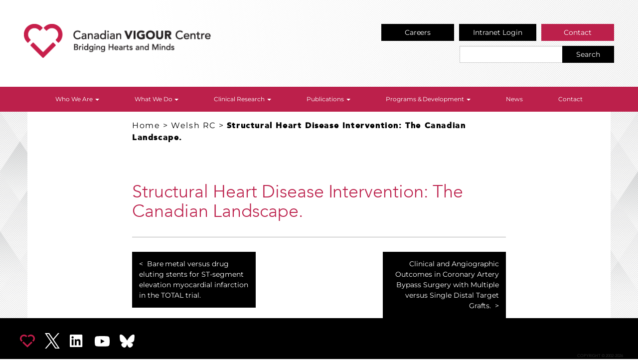

--- FILE ---
content_type: text/html; charset=UTF-8
request_url: https://thecvc.ca/publication/publication-archives/structural-heart-disease-intervention-canadian-landscape-2/
body_size: 13105
content:
<!DOCTYPE html>
<html lang="en-US">

<head>
	<meta charset="UTF-8">
	<meta http-equiv="X-UA-Compatible" content="IE=edge">
	<meta name="viewport" content="width=device-width, initial-scale=1,minimum-scale=1.0, maximum-scale=1.0">

	<link rel=" profile" href="https://gmpg.org/xfn/11">
	<link rel="pingback" href="https://thecvc.ca/xmlrpc.php">

	<!-- Favicons -->
	<link rel="apple-touch-icon" sizes="57x57" href="https://thecvc.ca/wp-content/themes/amfm_vigour_2024/assets/ico/apple-icon-57x57.png">
	<link rel="apple-touch-icon" sizes="60x60" href="https://thecvc.ca/wp-content/themes/amfm_vigour_2024/assets/ico/apple-icon-60x60.png">
	<link rel="apple-touch-icon" sizes="72x72" href="https://thecvc.ca/wp-content/themes/amfm_vigour_2024/assets/ico/apple-icon-72x72.png">
	<link rel="apple-touch-icon" sizes="76x76" href="https://thecvc.ca/wp-content/themes/amfm_vigour_2024/assets/ico/apple-icon-76x76.png">
	<link rel="apple-touch-icon" sizes="114x114" href="https://thecvc.ca/wp-content/themes/amfm_vigour_2024/assets/ico/apple-icon-114x114.png">
	<link rel="apple-touch-icon" sizes="120x120" href="https://thecvc.ca/wp-content/themes/amfm_vigour_2024/assets/ico/apple-icon-120x120.png">
	<link rel="apple-touch-icon" sizes="144x144" href="https://thecvc.ca/wp-content/themes/amfm_vigour_2024/assets/ico/apple-icon-144x144.png">
	<link rel="apple-touch-icon" sizes="152x152" href="https://thecvc.ca/wp-content/themes/amfm_vigour_2024/assets/ico/apple-icon-152x152.png">
	<link rel="apple-touch-icon" sizes="180x180" href="https://thecvc.ca/wp-content/themes/amfm_vigour_2024/assets/ico/apple-icon-180x180.png">
	<link rel="icon" type="image/png" sizes="192x192" href="https://thecvc.ca/wp-content/themes/amfm_vigour_2024/assets/ico/android-icon-192x192.png">
	<link rel="icon" type="image/png" sizes="32x32" href="https://thecvc.ca/wp-content/themes/amfm_vigour_2024/assets/ico/favicon-32x32.png">
	<link rel="icon" type="image/png" sizes="96x96" href="https://thecvc.ca/wp-content/themes/amfm_vigour_2024/assets/ico/favicon-96x96.png">
	<link rel="icon" type="image/png" sizes="16x16" href="https://thecvc.ca/wp-content/themes/amfm_vigour_2024/assets/ico/favicon-16x16.png">

	<!-- HTML5 shim and Respond.js for IE8 support of HTML5 elements and media queries -->
	<!--[if lt IE 9]>
      <script src="https://oss.maxcdn.com/html5shiv/3.7.3/html5shiv.min.js"></script>
      <script src="https://oss.maxcdn.com/respond/1.4.2/respond.min.js"></script>
    <![endif]-->

	<meta name='robots' content='index, follow, max-image-preview:large, max-snippet:-1, max-video-preview:-1' />
	<style>img:is([sizes="auto" i], [sizes^="auto," i]) { contain-intrinsic-size: 3000px 1500px }</style>
	
	<!-- This site is optimized with the Yoast SEO plugin v26.8 - https://yoast.com/product/yoast-seo-wordpress/ -->
	<title>Structural Heart Disease Intervention: The Canadian Landscape. - Canadian Vigour Centre</title>
	<link rel="canonical" href="https://thecvc.ca/publication/publication-archives/structural-heart-disease-intervention-canadian-landscape-2/" />
	<meta property="og:locale" content="en_US" />
	<meta property="og:type" content="article" />
	<meta property="og:title" content="Structural Heart Disease Intervention: The Canadian Landscape. - Canadian Vigour Centre" />
	<meta property="og:url" content="https://thecvc.ca/publication/publication-archives/structural-heart-disease-intervention-canadian-landscape-2/" />
	<meta property="og:site_name" content="Canadian Vigour Centre" />
	<meta property="article:modified_time" content="2017-11-10T23:33:17+00:00" />
	<meta name="twitter:card" content="summary_large_image" />
	<script type="application/ld+json" class="yoast-schema-graph">{"@context":"https://schema.org","@graph":[{"@type":"WebPage","@id":"https://thecvc.ca/publication/publication-archives/structural-heart-disease-intervention-canadian-landscape-2/","url":"https://thecvc.ca/publication/publication-archives/structural-heart-disease-intervention-canadian-landscape-2/","name":"Structural Heart Disease Intervention: The Canadian Landscape. - Canadian Vigour Centre","isPartOf":{"@id":"https://thecvc.ca/#website"},"datePublished":"2017-11-02T04:30:53+00:00","dateModified":"2017-11-10T23:33:17+00:00","breadcrumb":{"@id":"https://thecvc.ca/publication/publication-archives/structural-heart-disease-intervention-canadian-landscape-2/#breadcrumb"},"inLanguage":"en-US","potentialAction":[{"@type":"ReadAction","target":["https://thecvc.ca/publication/publication-archives/structural-heart-disease-intervention-canadian-landscape-2/"]}]},{"@type":"BreadcrumbList","@id":"https://thecvc.ca/publication/publication-archives/structural-heart-disease-intervention-canadian-landscape-2/#breadcrumb","itemListElement":[{"@type":"ListItem","position":1,"name":"Home","item":"https://thecvc.ca/"},{"@type":"ListItem","position":2,"name":"Welsh RC","item":"https://thecvc.ca/publication/publication-archives/publications/publication-archives/author/welsh-rc/"},{"@type":"ListItem","position":3,"name":"Structural Heart Disease Intervention: The Canadian Landscape."}]},{"@type":"WebSite","@id":"https://thecvc.ca/#website","url":"https://thecvc.ca/","name":"Canadian Vigour Centre","description":"Building Hearts and Minds.","publisher":{"@id":"https://thecvc.ca/#organization"},"potentialAction":[{"@type":"SearchAction","target":{"@type":"EntryPoint","urlTemplate":"https://thecvc.ca/?s={search_term_string}"},"query-input":{"@type":"PropertyValueSpecification","valueRequired":true,"valueName":"search_term_string"}}],"inLanguage":"en-US"},{"@type":"Organization","@id":"https://thecvc.ca/#organization","name":"Canadian Vigour Centre","url":"https://thecvc.ca/","logo":{"@type":"ImageObject","inLanguage":"en-US","@id":"https://thecvc.ca/#/schema/logo/image/","url":"https://thecvc.ca/wp-content/uploads/2017/01/canadian-vigour-centre-logo.png","contentUrl":"https://thecvc.ca/wp-content/uploads/2017/01/canadian-vigour-centre-logo.png","width":387,"height":70,"caption":"Canadian Vigour Centre"},"image":{"@id":"https://thecvc.ca/#/schema/logo/image/"}}]}</script>
	<!-- / Yoast SEO plugin. -->


<link rel='dns-prefetch' href='//cdnjs.cloudflare.com' />
<link rel='dns-prefetch' href='//cdn.jsdelivr.net' />
<link rel="alternate" type="application/rss+xml" title="Canadian Vigour Centre &raquo; Feed" href="https://thecvc.ca/feed/" />
<link rel="alternate" type="application/rss+xml" title="Canadian Vigour Centre &raquo; Comments Feed" href="https://thecvc.ca/comments/feed/" />
<script type="text/javascript">
/* <![CDATA[ */
window._wpemojiSettings = {"baseUrl":"https:\/\/s.w.org\/images\/core\/emoji\/16.0.1\/72x72\/","ext":".png","svgUrl":"https:\/\/s.w.org\/images\/core\/emoji\/16.0.1\/svg\/","svgExt":".svg","source":{"concatemoji":"https:\/\/thecvc.ca\/wp-includes\/js\/wp-emoji-release.min.js?ver=6.8.3"}};
/*! This file is auto-generated */
!function(s,n){var o,i,e;function c(e){try{var t={supportTests:e,timestamp:(new Date).valueOf()};sessionStorage.setItem(o,JSON.stringify(t))}catch(e){}}function p(e,t,n){e.clearRect(0,0,e.canvas.width,e.canvas.height),e.fillText(t,0,0);var t=new Uint32Array(e.getImageData(0,0,e.canvas.width,e.canvas.height).data),a=(e.clearRect(0,0,e.canvas.width,e.canvas.height),e.fillText(n,0,0),new Uint32Array(e.getImageData(0,0,e.canvas.width,e.canvas.height).data));return t.every(function(e,t){return e===a[t]})}function u(e,t){e.clearRect(0,0,e.canvas.width,e.canvas.height),e.fillText(t,0,0);for(var n=e.getImageData(16,16,1,1),a=0;a<n.data.length;a++)if(0!==n.data[a])return!1;return!0}function f(e,t,n,a){switch(t){case"flag":return n(e,"\ud83c\udff3\ufe0f\u200d\u26a7\ufe0f","\ud83c\udff3\ufe0f\u200b\u26a7\ufe0f")?!1:!n(e,"\ud83c\udde8\ud83c\uddf6","\ud83c\udde8\u200b\ud83c\uddf6")&&!n(e,"\ud83c\udff4\udb40\udc67\udb40\udc62\udb40\udc65\udb40\udc6e\udb40\udc67\udb40\udc7f","\ud83c\udff4\u200b\udb40\udc67\u200b\udb40\udc62\u200b\udb40\udc65\u200b\udb40\udc6e\u200b\udb40\udc67\u200b\udb40\udc7f");case"emoji":return!a(e,"\ud83e\udedf")}return!1}function g(e,t,n,a){var r="undefined"!=typeof WorkerGlobalScope&&self instanceof WorkerGlobalScope?new OffscreenCanvas(300,150):s.createElement("canvas"),o=r.getContext("2d",{willReadFrequently:!0}),i=(o.textBaseline="top",o.font="600 32px Arial",{});return e.forEach(function(e){i[e]=t(o,e,n,a)}),i}function t(e){var t=s.createElement("script");t.src=e,t.defer=!0,s.head.appendChild(t)}"undefined"!=typeof Promise&&(o="wpEmojiSettingsSupports",i=["flag","emoji"],n.supports={everything:!0,everythingExceptFlag:!0},e=new Promise(function(e){s.addEventListener("DOMContentLoaded",e,{once:!0})}),new Promise(function(t){var n=function(){try{var e=JSON.parse(sessionStorage.getItem(o));if("object"==typeof e&&"number"==typeof e.timestamp&&(new Date).valueOf()<e.timestamp+604800&&"object"==typeof e.supportTests)return e.supportTests}catch(e){}return null}();if(!n){if("undefined"!=typeof Worker&&"undefined"!=typeof OffscreenCanvas&&"undefined"!=typeof URL&&URL.createObjectURL&&"undefined"!=typeof Blob)try{var e="postMessage("+g.toString()+"("+[JSON.stringify(i),f.toString(),p.toString(),u.toString()].join(",")+"));",a=new Blob([e],{type:"text/javascript"}),r=new Worker(URL.createObjectURL(a),{name:"wpTestEmojiSupports"});return void(r.onmessage=function(e){c(n=e.data),r.terminate(),t(n)})}catch(e){}c(n=g(i,f,p,u))}t(n)}).then(function(e){for(var t in e)n.supports[t]=e[t],n.supports.everything=n.supports.everything&&n.supports[t],"flag"!==t&&(n.supports.everythingExceptFlag=n.supports.everythingExceptFlag&&n.supports[t]);n.supports.everythingExceptFlag=n.supports.everythingExceptFlag&&!n.supports.flag,n.DOMReady=!1,n.readyCallback=function(){n.DOMReady=!0}}).then(function(){return e}).then(function(){var e;n.supports.everything||(n.readyCallback(),(e=n.source||{}).concatemoji?t(e.concatemoji):e.wpemoji&&e.twemoji&&(t(e.twemoji),t(e.wpemoji)))}))}((window,document),window._wpemojiSettings);
/* ]]> */
</script>
<style id='wp-emoji-styles-inline-css' type='text/css'>

	img.wp-smiley, img.emoji {
		display: inline !important;
		border: none !important;
		box-shadow: none !important;
		height: 1em !important;
		width: 1em !important;
		margin: 0 0.07em !important;
		vertical-align: -0.1em !important;
		background: none !important;
		padding: 0 !important;
	}
</style>
<link rel='stylesheet' id='wp-block-library-css' href='https://thecvc.ca/wp-includes/css/dist/block-library/style.min.css?ver=6.8.3' type='text/css' media='all' />
<style id='classic-theme-styles-inline-css' type='text/css'>
/*! This file is auto-generated */
.wp-block-button__link{color:#fff;background-color:#32373c;border-radius:9999px;box-shadow:none;text-decoration:none;padding:calc(.667em + 2px) calc(1.333em + 2px);font-size:1.125em}.wp-block-file__button{background:#32373c;color:#fff;text-decoration:none}
</style>
<style id='global-styles-inline-css' type='text/css'>
:root{--wp--preset--aspect-ratio--square: 1;--wp--preset--aspect-ratio--4-3: 4/3;--wp--preset--aspect-ratio--3-4: 3/4;--wp--preset--aspect-ratio--3-2: 3/2;--wp--preset--aspect-ratio--2-3: 2/3;--wp--preset--aspect-ratio--16-9: 16/9;--wp--preset--aspect-ratio--9-16: 9/16;--wp--preset--color--black: #000000;--wp--preset--color--cyan-bluish-gray: #abb8c3;--wp--preset--color--white: #ffffff;--wp--preset--color--pale-pink: #f78da7;--wp--preset--color--vivid-red: #cf2e2e;--wp--preset--color--luminous-vivid-orange: #ff6900;--wp--preset--color--luminous-vivid-amber: #fcb900;--wp--preset--color--light-green-cyan: #7bdcb5;--wp--preset--color--vivid-green-cyan: #00d084;--wp--preset--color--pale-cyan-blue: #8ed1fc;--wp--preset--color--vivid-cyan-blue: #0693e3;--wp--preset--color--vivid-purple: #9b51e0;--wp--preset--gradient--vivid-cyan-blue-to-vivid-purple: linear-gradient(135deg,rgba(6,147,227,1) 0%,rgb(155,81,224) 100%);--wp--preset--gradient--light-green-cyan-to-vivid-green-cyan: linear-gradient(135deg,rgb(122,220,180) 0%,rgb(0,208,130) 100%);--wp--preset--gradient--luminous-vivid-amber-to-luminous-vivid-orange: linear-gradient(135deg,rgba(252,185,0,1) 0%,rgba(255,105,0,1) 100%);--wp--preset--gradient--luminous-vivid-orange-to-vivid-red: linear-gradient(135deg,rgba(255,105,0,1) 0%,rgb(207,46,46) 100%);--wp--preset--gradient--very-light-gray-to-cyan-bluish-gray: linear-gradient(135deg,rgb(238,238,238) 0%,rgb(169,184,195) 100%);--wp--preset--gradient--cool-to-warm-spectrum: linear-gradient(135deg,rgb(74,234,220) 0%,rgb(151,120,209) 20%,rgb(207,42,186) 40%,rgb(238,44,130) 60%,rgb(251,105,98) 80%,rgb(254,248,76) 100%);--wp--preset--gradient--blush-light-purple: linear-gradient(135deg,rgb(255,206,236) 0%,rgb(152,150,240) 100%);--wp--preset--gradient--blush-bordeaux: linear-gradient(135deg,rgb(254,205,165) 0%,rgb(254,45,45) 50%,rgb(107,0,62) 100%);--wp--preset--gradient--luminous-dusk: linear-gradient(135deg,rgb(255,203,112) 0%,rgb(199,81,192) 50%,rgb(65,88,208) 100%);--wp--preset--gradient--pale-ocean: linear-gradient(135deg,rgb(255,245,203) 0%,rgb(182,227,212) 50%,rgb(51,167,181) 100%);--wp--preset--gradient--electric-grass: linear-gradient(135deg,rgb(202,248,128) 0%,rgb(113,206,126) 100%);--wp--preset--gradient--midnight: linear-gradient(135deg,rgb(2,3,129) 0%,rgb(40,116,252) 100%);--wp--preset--font-size--small: 13px;--wp--preset--font-size--medium: 20px;--wp--preset--font-size--large: 36px;--wp--preset--font-size--x-large: 42px;--wp--preset--spacing--20: 0.44rem;--wp--preset--spacing--30: 0.67rem;--wp--preset--spacing--40: 1rem;--wp--preset--spacing--50: 1.5rem;--wp--preset--spacing--60: 2.25rem;--wp--preset--spacing--70: 3.38rem;--wp--preset--spacing--80: 5.06rem;--wp--preset--shadow--natural: 6px 6px 9px rgba(0, 0, 0, 0.2);--wp--preset--shadow--deep: 12px 12px 50px rgba(0, 0, 0, 0.4);--wp--preset--shadow--sharp: 6px 6px 0px rgba(0, 0, 0, 0.2);--wp--preset--shadow--outlined: 6px 6px 0px -3px rgba(255, 255, 255, 1), 6px 6px rgba(0, 0, 0, 1);--wp--preset--shadow--crisp: 6px 6px 0px rgba(0, 0, 0, 1);}:where(.is-layout-flex){gap: 0.5em;}:where(.is-layout-grid){gap: 0.5em;}body .is-layout-flex{display: flex;}.is-layout-flex{flex-wrap: wrap;align-items: center;}.is-layout-flex > :is(*, div){margin: 0;}body .is-layout-grid{display: grid;}.is-layout-grid > :is(*, div){margin: 0;}:where(.wp-block-columns.is-layout-flex){gap: 2em;}:where(.wp-block-columns.is-layout-grid){gap: 2em;}:where(.wp-block-post-template.is-layout-flex){gap: 1.25em;}:where(.wp-block-post-template.is-layout-grid){gap: 1.25em;}.has-black-color{color: var(--wp--preset--color--black) !important;}.has-cyan-bluish-gray-color{color: var(--wp--preset--color--cyan-bluish-gray) !important;}.has-white-color{color: var(--wp--preset--color--white) !important;}.has-pale-pink-color{color: var(--wp--preset--color--pale-pink) !important;}.has-vivid-red-color{color: var(--wp--preset--color--vivid-red) !important;}.has-luminous-vivid-orange-color{color: var(--wp--preset--color--luminous-vivid-orange) !important;}.has-luminous-vivid-amber-color{color: var(--wp--preset--color--luminous-vivid-amber) !important;}.has-light-green-cyan-color{color: var(--wp--preset--color--light-green-cyan) !important;}.has-vivid-green-cyan-color{color: var(--wp--preset--color--vivid-green-cyan) !important;}.has-pale-cyan-blue-color{color: var(--wp--preset--color--pale-cyan-blue) !important;}.has-vivid-cyan-blue-color{color: var(--wp--preset--color--vivid-cyan-blue) !important;}.has-vivid-purple-color{color: var(--wp--preset--color--vivid-purple) !important;}.has-black-background-color{background-color: var(--wp--preset--color--black) !important;}.has-cyan-bluish-gray-background-color{background-color: var(--wp--preset--color--cyan-bluish-gray) !important;}.has-white-background-color{background-color: var(--wp--preset--color--white) !important;}.has-pale-pink-background-color{background-color: var(--wp--preset--color--pale-pink) !important;}.has-vivid-red-background-color{background-color: var(--wp--preset--color--vivid-red) !important;}.has-luminous-vivid-orange-background-color{background-color: var(--wp--preset--color--luminous-vivid-orange) !important;}.has-luminous-vivid-amber-background-color{background-color: var(--wp--preset--color--luminous-vivid-amber) !important;}.has-light-green-cyan-background-color{background-color: var(--wp--preset--color--light-green-cyan) !important;}.has-vivid-green-cyan-background-color{background-color: var(--wp--preset--color--vivid-green-cyan) !important;}.has-pale-cyan-blue-background-color{background-color: var(--wp--preset--color--pale-cyan-blue) !important;}.has-vivid-cyan-blue-background-color{background-color: var(--wp--preset--color--vivid-cyan-blue) !important;}.has-vivid-purple-background-color{background-color: var(--wp--preset--color--vivid-purple) !important;}.has-black-border-color{border-color: var(--wp--preset--color--black) !important;}.has-cyan-bluish-gray-border-color{border-color: var(--wp--preset--color--cyan-bluish-gray) !important;}.has-white-border-color{border-color: var(--wp--preset--color--white) !important;}.has-pale-pink-border-color{border-color: var(--wp--preset--color--pale-pink) !important;}.has-vivid-red-border-color{border-color: var(--wp--preset--color--vivid-red) !important;}.has-luminous-vivid-orange-border-color{border-color: var(--wp--preset--color--luminous-vivid-orange) !important;}.has-luminous-vivid-amber-border-color{border-color: var(--wp--preset--color--luminous-vivid-amber) !important;}.has-light-green-cyan-border-color{border-color: var(--wp--preset--color--light-green-cyan) !important;}.has-vivid-green-cyan-border-color{border-color: var(--wp--preset--color--vivid-green-cyan) !important;}.has-pale-cyan-blue-border-color{border-color: var(--wp--preset--color--pale-cyan-blue) !important;}.has-vivid-cyan-blue-border-color{border-color: var(--wp--preset--color--vivid-cyan-blue) !important;}.has-vivid-purple-border-color{border-color: var(--wp--preset--color--vivid-purple) !important;}.has-vivid-cyan-blue-to-vivid-purple-gradient-background{background: var(--wp--preset--gradient--vivid-cyan-blue-to-vivid-purple) !important;}.has-light-green-cyan-to-vivid-green-cyan-gradient-background{background: var(--wp--preset--gradient--light-green-cyan-to-vivid-green-cyan) !important;}.has-luminous-vivid-amber-to-luminous-vivid-orange-gradient-background{background: var(--wp--preset--gradient--luminous-vivid-amber-to-luminous-vivid-orange) !important;}.has-luminous-vivid-orange-to-vivid-red-gradient-background{background: var(--wp--preset--gradient--luminous-vivid-orange-to-vivid-red) !important;}.has-very-light-gray-to-cyan-bluish-gray-gradient-background{background: var(--wp--preset--gradient--very-light-gray-to-cyan-bluish-gray) !important;}.has-cool-to-warm-spectrum-gradient-background{background: var(--wp--preset--gradient--cool-to-warm-spectrum) !important;}.has-blush-light-purple-gradient-background{background: var(--wp--preset--gradient--blush-light-purple) !important;}.has-blush-bordeaux-gradient-background{background: var(--wp--preset--gradient--blush-bordeaux) !important;}.has-luminous-dusk-gradient-background{background: var(--wp--preset--gradient--luminous-dusk) !important;}.has-pale-ocean-gradient-background{background: var(--wp--preset--gradient--pale-ocean) !important;}.has-electric-grass-gradient-background{background: var(--wp--preset--gradient--electric-grass) !important;}.has-midnight-gradient-background{background: var(--wp--preset--gradient--midnight) !important;}.has-small-font-size{font-size: var(--wp--preset--font-size--small) !important;}.has-medium-font-size{font-size: var(--wp--preset--font-size--medium) !important;}.has-large-font-size{font-size: var(--wp--preset--font-size--large) !important;}.has-x-large-font-size{font-size: var(--wp--preset--font-size--x-large) !important;}
:where(.wp-block-post-template.is-layout-flex){gap: 1.25em;}:where(.wp-block-post-template.is-layout-grid){gap: 1.25em;}
:where(.wp-block-columns.is-layout-flex){gap: 2em;}:where(.wp-block-columns.is-layout-grid){gap: 2em;}
:root :where(.wp-block-pullquote){font-size: 1.5em;line-height: 1.6;}
</style>
<link rel='stylesheet' id='amfm_vigour-bootstrap-css' href='https://thecvc.ca/wp-content/themes/amfm_vigour_2024/assets/css/bootstrap.min.css?ver=6.8.3' type='text/css' media='all' />
<link rel='stylesheet' id='amfm_vigour-style-css' href='https://thecvc.ca/wp-content/themes/amfm_vigour_2024/style.css?ver=6.8.3' type='text/css' media='all' />
<link rel='stylesheet' id='amfm_vigour_webfont-css' href='https://thecvc.ca/wp-content/themes/amfm_vigour_2024/assets/css/webfonts-avenir.css?ver=6.8.3' type='text/css' media='all' />
<link rel='stylesheet' id='elementor-icons-css' href='https://thecvc.ca/wp-content/plugins/elementor/assets/lib/eicons/css/elementor-icons.min.css?ver=5.46.0' type='text/css' media='all' />
<link rel='stylesheet' id='elementor-frontend-css' href='https://thecvc.ca/wp-content/plugins/elementor/assets/css/frontend.min.css?ver=3.34.3' type='text/css' media='all' />
<style id='elementor-frontend-inline-css' type='text/css'>
.elementor-kit-9079{--e-global-color-primary:#C61F4B;--e-global-color-secondary:#701A36;--e-global-color-text:#E8A3A1;--e-global-color-accent:#FFFFFF;--e-global-color-23b27a3:#4045B3;--e-global-color-f311d6f:#C11F4B;--e-global-color-11382b5:#000000;--e-global-color-5a2dc29:#67A7AC;--e-global-color-002f161:#822C41;--e-global-color-eff4696:#ECE9E0;--e-global-color-e1d911d:#780128;--e-global-typography-primary-font-family:"Montserrat";--e-global-typography-primary-font-weight:600;--e-global-typography-secondary-font-family:"Montserrat";--e-global-typography-secondary-font-weight:900;--e-global-typography-text-font-family:"Montserrat";--e-global-typography-text-font-size:25px;--e-global-typography-text-font-weight:400;--e-global-typography-text-letter-spacing:-0.02px;--e-global-typography-accent-font-family:"Montserrat";--e-global-typography-accent-font-weight:500;--e-global-typography-df982c6-font-family:"Montserrat";--e-global-typography-df982c6-font-size:74px;--e-global-typography-df982c6-font-weight:900;--e-global-typography-df982c6-letter-spacing:-0.08px;--e-global-typography-b6807c0-font-family:"Montserrat";--e-global-typography-b6807c0-font-size:16px;--e-global-typography-b6807c0-font-weight:400;--e-global-typography-b6807c0-letter-spacing:-0.02px;--e-global-typography-1669e73-font-family:"Montserrat";--e-global-typography-1669e73-font-weight:600;--e-global-typography-1669e73-text-transform:uppercase;--e-global-typography-26c238d-font-family:"Butler";--e-global-typography-26c238d-font-size:1rem;--e-global-typography-26c238d-font-weight:normal;--e-global-typography-08dedc4-font-family:"Inter";--e-global-typography-08dedc4-font-size:17px;--e-global-typography-08dedc4-font-weight:400;color:var( --e-global-color-11382b5 );font-family:"Montserrat", Sans-serif;font-size:16px;font-weight:400;letter-spacing:-0.02px;}.elementor-kit-9079 button,.elementor-kit-9079 input[type="button"],.elementor-kit-9079 input[type="submit"],.elementor-kit-9079 .elementor-button{background-color:var( --e-global-color-primary );font-family:"Montserrat", Sans-serif;font-size:16px;font-weight:600;text-transform:uppercase;color:var( --e-global-color-accent );border-radius:50px 50px 50px 50px;padding:20px 20px 20px 20px;}.elementor-kit-9079 e-page-transition{background-color:#FFBC7D;}.elementor-kit-9079 a{color:var( --e-global-color-accent );}.elementor-kit-9079 a:hover{color:var( --e-global-color-text );}body{overflow-x:inherit !important;}.elementor a, .elementor a:link, .elementor a:focus, .elementor a:active, .elementor a:hover{text-decoration:inherit !important;}.elementor a:link, .elementor .smooth-hover a:link, {transition:inherit;}.elementor-kit-9079 h2{color:var( --e-global-color-primary );font-family:var( --e-global-typography-df982c6-font-family ), Sans-serif;font-size:var( --e-global-typography-df982c6-font-size );font-weight:var( --e-global-typography-df982c6-font-weight );line-height:var( --e-global-typography-df982c6-line-height );letter-spacing:var( --e-global-typography-df982c6-letter-spacing );}.elementor-section.elementor-section-boxed > .elementor-container{max-width:1140px;}.e-con{--container-max-width:1140px;}.elementor-widget:not(:last-child){margin-block-end:20px;}.elementor-element{--widgets-spacing:20px 20px;--widgets-spacing-row:20px;--widgets-spacing-column:20px;}{}h1.entry-title{display:var(--page-title-display);}@media(max-width:1024px){.elementor-kit-9079 h2{font-size:var( --e-global-typography-df982c6-font-size );line-height:var( --e-global-typography-df982c6-line-height );letter-spacing:var( --e-global-typography-df982c6-letter-spacing );}.elementor-section.elementor-section-boxed > .elementor-container{max-width:1024px;}.e-con{--container-max-width:1024px;}}@media(max-width:767px){.elementor-kit-9079{--e-global-typography-b6807c0-font-size:12px;--e-global-typography-1669e73-font-size:13px;}.elementor-kit-9079 h2{font-size:var( --e-global-typography-df982c6-font-size );line-height:var( --e-global-typography-df982c6-line-height );letter-spacing:var( --e-global-typography-df982c6-letter-spacing );}.elementor-section.elementor-section-boxed > .elementor-container{max-width:767px;}.e-con{--container-max-width:767px;}}/* Start Custom Fonts CSS */@font-face {
	font-family: 'Butler';
	font-style: normal;
	font-weight: normal;
	font-display: auto;
	src: url('https://thecvc.ca/wp-content/uploads/2022/05/Butler.woff2') format('woff2'),
		url('https://thecvc.ca/wp-content/uploads/2022/05/Butler.woff') format('woff');
}
@font-face {
	font-family: 'Butler';
	font-style: normal;
	font-weight: 500;
	font-display: auto;
	src: url('https://thecvc.ca/wp-content/uploads/2022/05/Butler-Medium.woff2') format('woff2'),
		url('https://thecvc.ca/wp-content/uploads/2022/05/Butler-Medium.woff') format('woff');
}
@font-face {
	font-family: 'Butler';
	font-style: normal;
	font-weight: 200;
	font-display: auto;
	src: url('https://thecvc.ca/wp-content/uploads/2022/05/Butler-UltraLight.woff2') format('woff2'),
		url('https://thecvc.ca/wp-content/uploads/2022/05/Butler-UltraLight.woff') format('woff');
}
@font-face {
	font-family: 'Butler';
	font-style: normal;
	font-weight: 300;
	font-display: auto;
	src: url('https://thecvc.ca/wp-content/uploads/2022/05/Butler-Light.woff2') format('woff2'),
		url('https://thecvc.ca/wp-content/uploads/2022/05/Butler-Light.woff') format('woff');
}
@font-face {
	font-family: 'Butler';
	font-style: normal;
	font-weight: 900;
	font-display: auto;
	src: url('https://thecvc.ca/wp-content/uploads/2022/05/Butler-Black.woff2') format('woff2'),
		url('https://thecvc.ca/wp-content/uploads/2022/05/Butler-Black.woff') format('woff');
}
@font-face {
	font-family: 'Butler';
	font-style: normal;
	font-weight: bold;
	font-display: auto;
	src: url('https://thecvc.ca/wp-content/uploads/2022/05/Butler-Bold.woff2') format('woff2'),
		url('https://thecvc.ca/wp-content/uploads/2022/05/Butler-Bold.woff') format('woff');
}
@font-face {
	font-family: 'Butler';
	font-style: normal;
	font-weight: 800;
	font-display: auto;
	src: url('https://thecvc.ca/wp-content/uploads/2022/05/Butler-ExtraBold.woff2') format('woff2'),
		url('https://thecvc.ca/wp-content/uploads/2022/05/Butler-ExtraBold.woff') format('woff');
}
/* End Custom Fonts CSS */
</style>
<link rel='stylesheet' id='ooohboi-steroids-styles-css' href='https://thecvc.ca/wp-content/plugins/ooohboi-steroids-for-elementor/assets/css/main.css?ver=2.1.2226082023' type='text/css' media='all' />
<link rel='stylesheet' id='tablepress-default-css' href='https://thecvc.ca/wp-content/plugins/tablepress/css/build/default.css?ver=3.2.3' type='text/css' media='all' />
<link rel='stylesheet' id='__EPYT__style-css' href='https://thecvc.ca/wp-content/plugins/youtube-embed-plus/styles/ytprefs.min.css?ver=14.2.4' type='text/css' media='all' />
<style id='__EPYT__style-inline-css' type='text/css'>

                .epyt-gallery-thumb {
                        width: 33.333%;
                }
                
</style>
<link rel='stylesheet' id='elementor-gf-local-montserrat-css' href='https://thecvc.ca/wp-content/uploads/elementor/google-fonts/css/montserrat.css?ver=1742302579' type='text/css' media='all' />
<link rel='stylesheet' id='elementor-gf-local-inter-css' href='https://thecvc.ca/wp-content/uploads/elementor/google-fonts/css/inter.css?ver=1742302595' type='text/css' media='all' />
<!--n2css--><!--n2js--><script type="text/javascript" src="https://thecvc.ca/wp-includes/js/jquery/jquery.min.js?ver=3.7.1" id="jquery-core-js"></script>
<script type="text/javascript" src="https://thecvc.ca/wp-includes/js/jquery/jquery-migrate.min.js?ver=3.4.1" id="jquery-migrate-js"></script>
<script type="text/javascript" id="__ytprefs__-js-extra">
/* <![CDATA[ */
var _EPYT_ = {"ajaxurl":"https:\/\/thecvc.ca\/wp-admin\/admin-ajax.php","security":"87f402348e","gallery_scrolloffset":"20","eppathtoscripts":"https:\/\/thecvc.ca\/wp-content\/plugins\/youtube-embed-plus\/scripts\/","eppath":"https:\/\/thecvc.ca\/wp-content\/plugins\/youtube-embed-plus\/","epresponsiveselector":"[\"iframe.__youtube_prefs_widget__\"]","epdovol":"1","version":"14.2.4","evselector":"iframe.__youtube_prefs__[src], iframe[src*=\"youtube.com\/embed\/\"], iframe[src*=\"youtube-nocookie.com\/embed\/\"]","ajax_compat":"","maxres_facade":"eager","ytapi_load":"light","pause_others":"","stopMobileBuffer":"1","facade_mode":"","not_live_on_channel":""};
/* ]]> */
</script>
<script type="text/javascript" src="https://thecvc.ca/wp-content/plugins/youtube-embed-plus/scripts/ytprefs.min.js?ver=14.2.4" id="__ytprefs__-js"></script>
<link rel="https://api.w.org/" href="https://thecvc.ca/wp-json/" /><link rel="EditURI" type="application/rsd+xml" title="RSD" href="https://thecvc.ca/xmlrpc.php?rsd" />
<meta name="generator" content="WordPress 6.8.3" />
<link rel='shortlink' href='https://thecvc.ca/?p=6758' />
<link rel="alternate" title="oEmbed (JSON)" type="application/json+oembed" href="https://thecvc.ca/wp-json/oembed/1.0/embed?url=https%3A%2F%2Fthecvc.ca%2Fpublication%2Fpublication-archives%2Fstructural-heart-disease-intervention-canadian-landscape-2%2F" />
<link rel="alternate" title="oEmbed (XML)" type="text/xml+oembed" href="https://thecvc.ca/wp-json/oembed/1.0/embed?url=https%3A%2F%2Fthecvc.ca%2Fpublication%2Fpublication-archives%2Fstructural-heart-disease-intervention-canadian-landscape-2%2F&#038;format=xml" />
<!-- Google Tag Manager -->
<script>(function(w,d,s,l,i){w[l]=w[l]||[];w[l].push({'gtm.start':
new Date().getTime(),event:'gtm.js'});var f=d.getElementsByTagName(s)[0],
j=d.createElement(s),dl=l!='dataLayer'?'&l='+l:'';j.async=true;j.src=
'https://www.googletagmanager.com/gtm.js?id='+i+dl;f.parentNode.insertBefore(j,f);
})(window,document,'script','dataLayer','GTM-P6RDBD8');</script>
<!-- End Google Tag Manager -->	<style>
		.class_gwp_my_template_file {
			cursor:help;
		}
	</style>
	<meta name="generator" content="Elementor 3.34.3; features: additional_custom_breakpoints; settings: css_print_method-internal, google_font-enabled, font_display-auto">
<script>
jQuery( document ).ready(function($){
   $(document).on('click','.elementor-location-popup a', function(event){
      elementorProFrontend.modules.popup.closePopup( {}, event);
   })
});
</script>
<style type="text/css">.recentcomments a{display:inline !important;padding:0 !important;margin:0 !important;}</style>			<style>
				.e-con.e-parent:nth-of-type(n+4):not(.e-lazyloaded):not(.e-no-lazyload),
				.e-con.e-parent:nth-of-type(n+4):not(.e-lazyloaded):not(.e-no-lazyload) * {
					background-image: none !important;
				}
				@media screen and (max-height: 1024px) {
					.e-con.e-parent:nth-of-type(n+3):not(.e-lazyloaded):not(.e-no-lazyload),
					.e-con.e-parent:nth-of-type(n+3):not(.e-lazyloaded):not(.e-no-lazyload) * {
						background-image: none !important;
					}
				}
				@media screen and (max-height: 640px) {
					.e-con.e-parent:nth-of-type(n+2):not(.e-lazyloaded):not(.e-no-lazyload),
					.e-con.e-parent:nth-of-type(n+2):not(.e-lazyloaded):not(.e-no-lazyload) * {
						background-image: none !important;
					}
				}
			</style>
			<link rel="icon" href="https://thecvc.ca/wp-content/uploads/2021/05/Heart-logo-Desktop.png" sizes="32x32" />
<link rel="icon" href="https://thecvc.ca/wp-content/uploads/2021/05/Heart-logo-Desktop.png" sizes="192x192" />
<link rel="apple-touch-icon" href="https://thecvc.ca/wp-content/uploads/2021/05/Heart-logo-Desktop.png" />
<meta name="msapplication-TileImage" content="https://thecvc.ca/wp-content/uploads/2021/05/Heart-logo-Desktop.png" />
		<style type="text/css" id="wp-custom-css">
			.page-id-7202 #popout-box-0,.page-id-7202 #popout-box-2{
	background:#008aad!important;
}

.page-id-7202 #popout-box-1,.page-id-7202 #popout-box-3{
	background:#5cc5d5!important;
}


.page-id-7202 #popout-box-1:hover,.page-id-7202 #popout-box-3:hover,.page-id-7202 #popout-box-0:hover,.page-id-7202 #popout-box-2:hover{
	background:black!important;
}


@media screen and (min-width: 767px) and (max-width: 1200px) { 

	.nav>li>a {
		font-size:clamp(0.9rem, 1.1vw,1.4rem);
		padding: 15px 5px
	}
}

ul.nav.navbar-nav {
    font-size: 0.85em !important;
}

#search-box button.btn-default{
    border-radius:0 !important;
    font-family: montserrat, sans-serif;
    font-weight:400;
    font-size:1.4rem;
    background-color:#000;
    text-transform:capitalize;
}

.home.page-template.page-template-page-home.page-template-page-home-php.page.page-id-6.elementor-default.elementor-kit-9079 h2 { font-weight:400;
font-size:3rem}

.search-results h2 {
	font-size:2rem;
	font-weight: 600;
}

@media (min-width: 992px) {
	#annual-report-2023 .jump-section-btn-container_prev {
top: -74rem;
}
}

#acknowledgements a {
	color:black;
	text-decoration:underline !important;
}

#2023-year-in-review {
	position:relative;
}

#cod-message a {
	color:white;
}

#cod-message a:hover {
	color:black;
}

#post-timeline-section .elementor-counter::before{
	content: none !important;
}

#post-timeline-section .elementor-counter {
		margin-left: 0 !important;

}

.cod-message-title h2 {
	font-size: clamp(5.45rem, 4.4791rem + 2.589vw, 9.45rem);
    margin: 0;
    padding: 0;
    line-height: 1;
    font-weight: 400 !important;
}

.custom-split-text > span {
	width:100%;
}
	@media (min-width: 768px) {
    .custom-split-text > span {
			width:30%;
		}
  }

#annual-report-2023 .scm-btn a {
	color:black;
	padding:0;
}

#annual-report-2023 .scm-btn a:hover {
	text-decoration:underline !important;
}

/* Adding in fix to make content span full display height */
div#content {
	min-height:80dvh;

}

div#content>div.container>div.row.popout-boxes {
	padding-bottom:500px;
}

#annual-report-2023 section.research-highlights,
#annual-report-2023 section#hero{
    z-index: 999999;
	position: relative;
}

.closing-read-more-dots,
.read-more-dots {
	color:#C11F4B;
}		</style>
		
</head>

<body data-rsssl=1 class="wp-singular publication-template-default single single-publication postid-6758 wp-theme-amfm_vigour_2024 group-blog elementor-default elementor-kit-9079">

		<div id="header" class="container-fluid cvc-new-header-styles">
		<div class="row">

			<div id="logo" class="col-sm-4">
				<a href="/"><img src="https://thecvc.ca/wp-content/themes/amfm_vigour_2024/assets/img/canadian-vigour-centre-logo.png" class="img-responsive"></a>
			</div><!-- /#logo -->

			<div id="site-functions" class="col-sm-8 text-right">

				
					<a href="https://thecvc.ca/careers/" class="btn btn-default">Careers</a>
					<a href="https://cvc.ualberta.ca/" class="btn btn-default">Intranet Login</a>
					<a href="https://thecvc.ca/contact/" class="btn btn-red">Contact</a>
				<form action="/" method="get">
	<div id="search-box" class="input-group">
	    <input type="text" name="s" id="search" value="" class="form-control" />
		<span class="input-group-btn">
			<button class="btn btn-default" type="submit">Search</button>
		</span>
	</div>
</form>

			</div><!-- /#site-functions -->

		</div>
	</div><!-- /#header -->
		<div id="navigation">
		<div class="container">
			<nav class="navbar navbar-default">
				<div class="navbar-header">
					<button class="navbar-toggle" type="button" data-toggle="collapse" data-target=".js-navbar-collapse">
						<span class="sr-only">Toggle navigation</span>
						<span class="icon-bar"></span>
						<span class="icon-bar"></span>
						<span class="icon-bar"></span>
					</button>
				</div>
		
				<div class="collapse navbar-collapse js-navbar-collapse">
					<ul class="nav navbar-nav">
<li class="dropdown mega-dropdown">
<a href="https://thecvc.ca/about-us/">Who We Are <span class="caret"></span></a>

                    		<ul class="dropdown-menu mega-dropdown-menu row hidden-xs hidden-sm">
                    
                    			<li class="col-sm-12">
									<div class="blok-body">
										<div class="row is-table-row">
											<ul class="nav tab-menu col-sm-4 nav-stacked">

<li class="active" data-target="#tab-111" data-hover="tab"><a href="https://thecvc.ca/about-us/history/" >About Us</a></li>

<li data-target="#tab-112" data-hover="tab"><a href="https://thecvc.ca/about-us/vision-mission-and-core-values/">Vision, Mission, &#038; Core Values</a></li>

<li data-target="#tab-114" data-hover="tab"><a href="https://thecvc.ca/about-us/bios/">Faculty &#038; Leadership</a></li>

<li data-target="#tab-116" data-hover="tab"><a href="https://thecvc.ca/about-us/collaborators/">Collaborators</a></li>

<li data-target="#tab-12986" data-hover="tab"><a href="https://thecvc.ca/about-us/training-the-next-generation/">Training the Next Generation</a></li>

<li data-target="#tab-14598" data-hover="tab"><a href="https://thecvc.ca/about-us/annual-reports/">Annual Reports</a></li>

                    						</ul>
											<div class="tab-content col-sm-8 hidden-xs">
											
	                        	<div class="tab-pane active" id="tab-111">
	                        		<h3><a href="https://thecvc.ca/about-us/history/">About Us</a></h3> 
									<p><p>




The Canadian VIGOUR Centre (CVC) was established in 1997 as the Canadian arm of the international VIGOUR (Virtual Coordinating Centre for Global Collaborative Cardiovascular Research) Group. The CVC is recognized for its pioneering research in …</p></p>
									<p><a href="https://thecvc.ca/about-us/history/"></a>
								</div>


	                        	<div class="tab-pane" id="tab-112">
	                        		<h3><a href="https://thecvc.ca/about-us/vision-mission-and-core-values/">Vision, Mission, &#038; Core Values</a></h3> 
									<p><p>









Generate, translate and disseminate knowledge on novel diagnostic and therapeutic strategies in cardiovascular medicine acquired through collaborative research to enhance the health of the citizens of Alberta, Canada, and the world.









Aligned with the University of …</p></p>
									<p><a href="https://thecvc.ca/about-us/vision-mission-and-core-values/"></a>
								</div>


	                        	<div class="tab-pane" id="tab-114">
	                        		<h3><a href="https://thecvc.ca/about-us/bios/">Faculty &#038; Leadership</a></h3> 
									<p><p>The CVC Faculty are internationally recognized as Thought Leaders in their respective areas of interest, and they collectively represent a diverse field of clinical research. Our faculty are passionately dedicated to advancing the frontiers of …</p></p>
									<p><a href="https://thecvc.ca/about-us/bios/"></a>
								</div>


	                        	<div class="tab-pane" id="tab-116">
	                        		<h3><a href="https://thecvc.ca/about-us/collaborators/">Collaborators</a></h3> 
									<p><p>
The CVC has forged strong partnerships with a number of institutions and centres around the world in the pursuit of novel research directions and the advancement of cardiovascular research. The CVC takes great pride in …</p></p>
									<p><a href="https://thecvc.ca/about-us/collaborators/"></a>
								</div>


	                        	<div class="tab-pane" id="tab-12986">
	                        		<h3><a href="https://thecvc.ca/about-us/training-the-next-generation/">Training the Next Generation</a></h3> 
									<p><p>As a learning organization, one of the CVC’s central tenets is to engage the next generation of health professionals in a research culture that embraces curiosity, welcomes new ideas, and seeks to address key unanswered …</p></p>
									<p><a href="https://thecvc.ca/about-us/training-the-next-generation/"></a>
								</div>


	                        	<div class="tab-pane" id="tab-14598">
	                        		<h3><a href="https://thecvc.ca/about-us/annual-reports/">Annual Reports</a></h3> 
									<p><p></p></p>
									<p><a href="https://thecvc.ca/about-us/annual-reports/"></a>
								</div>

											</div>
										
										</div>
									</div>
								</li>
							</ul>
						</li>
						<li class="dropdown mega-dropdown">
<a href="https://thecvc.ca/services/">What We Do <span class="caret"></span></a>

                    		<ul class="dropdown-menu mega-dropdown-menu row hidden-xs hidden-sm">
                    
                    			<li class="col-sm-12">
									<div class="blok-body">
										<div class="row is-table-row">
											<ul class="nav tab-menu col-sm-4 nav-stacked">

<li class="active" data-target="#tab-89" data-hover="tab"><a href="https://thecvc.ca/services/thought-leadership/" >Thought Leadership</a></li>

<li data-target="#tab-90" data-hover="tab"><a href="https://thecvc.ca/services/clinical-trials-management/">Clinical Trials Management</a></li>

<li data-target="#tab-91" data-hover="tab"><a href="https://thecvc.ca/services/biostatistics/">Data Coordinating Centre</a></li>

<li data-target="#tab-93" data-hover="tab"><a href="https://thecvc.ca/services/population-health/">Population Health &#038; Economic Outcomes</a></li>

<li data-target="#tab-92" data-hover="tab"><a href="https://thecvc.ca/services/aiml/">Artificial Intelligence &#038; Machine Learning</a></li>

<li data-target="#tab-94" data-hover="tab"><a href="https://thecvc.ca/services/core-labs/">ECG Core Laboratory</a></li>

<li data-target="#tab-95" data-hover="tab"><a href="https://thecvc.ca/services/business-operations/">Business Operations</a></li>

                    						</ul>
											<div class="tab-content col-sm-8 hidden-xs">
											
	                        	<div class="tab-pane active" id="tab-89">
	                        		<h3><a href="https://thecvc.ca/services/thought-leadership/">Thought Leadership</a></h3> 
									<p><p>








With their depth of knowledge and experience, CVC&nbsp;thought leaders are able to both understand and address the multiple challenges associated with the regulatory, financial and operational aspects of clinical research.



Some key elements of their research-related …</p></p>
									<p><a href="https://thecvc.ca/services/thought-leadership/"></a>
								</div>


	                        	<div class="tab-pane" id="tab-90">
	                        		<h3><a href="https://thecvc.ca/services/clinical-trials-management/">Clinical Trials Management</a></h3> 
									<p><p>
&nbsp;







&nbsp;



With over 25 years of experience in clinical trial operations for Phase II/III/IV, registry, and investigator initiated studies, the CVC clinical trials team has the expertise and knowledge to deliver a high quality and well …</p></p>
									<p><a href="https://thecvc.ca/services/clinical-trials-management/"></a>
								</div>


	                        	<div class="tab-pane" id="tab-91">
	                        		<h3><a href="https://thecvc.ca/services/biostatistics/">Data Coordinating Centre</a></h3> 
									<p><p>


The CVC’s Data Coordinating Centre (DCC) provides the trusted academic infrastructure that supports CVC’s mission to advance high-quality clinical research. The CVC's DCC delivers the scientific, methodological, and operational expertise required to manage study data …</p></p>
									<p><a href="https://thecvc.ca/services/biostatistics/"></a>
								</div>


	                        	<div class="tab-pane" id="tab-93">
	                        		<h3><a href="https://thecvc.ca/services/population-health/">Population Health &#038; Economic Outcomes</a></h3> 
									<p><p>
&nbsp;



The CVC Population Health and Economic Outcomes team is actively involved in examining population-level issues related to access, delivery, treatment, and outcomes of heart disease in Alberta and Canada. Health care administrative databases serve as …</p></p>
									<p><a href="https://thecvc.ca/services/population-health/"></a>
								</div>


	                        	<div class="tab-pane" id="tab-92">
	                        		<h3><a href="https://thecvc.ca/services/aiml/">Artificial Intelligence &#038; Machine Learning</a></h3> 
									<p><p>
&nbsp;







&nbsp;



The Artificial Intelligence and Machine Learning (AI/ML) team at the CVC is working with large-scale population level datasets to uncover novel and actionable insights that can potentially assist clinical decision making. To this end, our …</p></p>
									<p><a href="https://thecvc.ca/services/aiml/"></a>
								</div>


	                        	<div class="tab-pane" id="tab-94">
	                        		<h3><a href="https://thecvc.ca/services/core-labs/">ECG Core Laboratory</a></h3> 
									<p><p>
&nbsp;









&nbsp;
The CVC ECG Core Laboratory continues to evaluate patient data into clinically meaningful findings that have real world implications. Using quantitative data, the electrocardiogram (ECG) – a venerable but powerful biomarker –  can improve the …</p></p>
									<p><a href="https://thecvc.ca/services/core-labs/"></a>
								</div>


	                        	<div class="tab-pane" id="tab-95">
	                        		<h3><a href="https://thecvc.ca/services/business-operations/">Business Operations</a></h3> 
									<p><p>












The business operations group is fundamental to the organizational and financial underpinnings of the CVC. Our knowledgeable team provides expert service and oversees the negotiation and administration of agreements and contracts, budget development, financial operations …</p></p>
									<p><a href="https://thecvc.ca/services/business-operations/"></a>
								</div>

											</div>
										
										</div>
									</div>
								</li>
							</ul>
						</li>
						<li class="dropdown mega-dropdown">
<a href="https://thecvc.ca/clinical-research/">Clinical Research <span class="caret"></span></a>

                    		<ul class="dropdown-menu mega-dropdown-menu row hidden-xs hidden-sm">
                    
                    			<li class="col-sm-12">
									<div class="blok-body">
										<div class="row is-table-row">
											<ul class="nav tab-menu col-sm-4 nav-stacked">

<li class="active" data-target="#tab-97" data-hover="tab"><a href="https://thecvc.ca/clinical-research/clinical-trials/" >Clinical Trials</a></li>

<li data-target="#tab-15309" data-hover="tab"><a href="https://thecvc.ca/clinical-research/population-research/">Population-Based Research</a></li>

                    						</ul>
											<div class="tab-content col-sm-8 hidden-xs">
											
	                        	<div class="tab-pane active" id="tab-97">
	                        		<h3><a href="https://thecvc.ca/clinical-research/clinical-trials/">Clinical Trials</a></h3> 
									<p><p>
This page has information on the trials that the CVC is currently working on, some of which are recruiting and others that are in the follow-up or closeout phase. If you are interested in learning …</p></p>
									<p><a href="https://thecvc.ca/clinical-research/clinical-trials/"></a>
								</div>


	                        	<div class="tab-pane" id="tab-15309">
	                        		<h3><a href="https://thecvc.ca/clinical-research/population-research/">Population-Based Research</a></h3> 
									<p><p>

Through the interrogation of registries and population health data, the CVC is steadfastly dedicated to examining population-level issues related to access, delivery, treatment, and outcomes of heart disease in Alberta and Canada.

The CVC has one …</p></p>
									<p><a href="https://thecvc.ca/clinical-research/population-research/"></a>
								</div>

											</div>
										
										</div>
									</div>
								</li>
							</ul>
						</li>
						<li class="dropdown mega-dropdown">
<a href="https://thecvc.ca/publications/">Publications <span class="caret"></span></a>

                    		<ul class="dropdown-menu mega-dropdown-menu row hidden-xs hidden-sm">
                    
                    			<li class="col-sm-12">
									<div class="blok-body">
										<div class="row is-table-row">
											<ul class="nav tab-menu col-sm-4 nav-stacked">

<li class="active" data-target="#tab-101" data-hover="tab"><a href="https://thecvc.ca/publications/publication-archives/" >Publications Archive</a></li>

<li data-target="#tab-102" data-hover="tab"><a href="https://thecvc.ca/publications/canadian-cardiac-chronicle/">Chronicle Newsletter</a></li>

                    						</ul>
											<div class="tab-content col-sm-8 hidden-xs">
											
	                        	<div class="tab-pane active" id="tab-101">
	                        		<h3><a href="https://thecvc.ca/publications/publication-archives/">Publications Archive</a></h3> 
									<p><p>
A comprehensive online repository of publications from the CVC's faculty, staff, and trainees. The publication archive can be filtered by both year and author. 
</p></p>
									<p><a href="https://thecvc.ca/publications/publication-archives/"></a>
								</div>


	                        	<div class="tab-pane" id="tab-102">
	                        		<h3><a href="https://thecvc.ca/publications/canadian-cardiac-chronicle/">Chronicle Newsletter</a></h3> 
									<p><p>The Canadian Cardiac Chronicle newsletter features information about the CVC's current trials, upcoming projects, research highlights, and other news and updates.		
					
									Read the Winter 2025 Issue of the Chronicle Here
					
					Past Issues:				
		Fall 2025Spring 2025Winter 2024Fall 2024Spring 2024Winter …</p></p>
									<p><a href="https://thecvc.ca/publications/canadian-cardiac-chronicle/"></a>
								</div>

											</div>
										
										</div>
									</div>
								</li>
							</ul>
						</li>
						<li class="dropdown mega-dropdown">
<a href="https://thecvc.ca/programs-and-development/">Programs &#038; Development <span class="caret"></span></a>

                    		<ul class="dropdown-menu mega-dropdown-menu row hidden-xs hidden-sm">
                    
                    			<li class="col-sm-12">
									<div class="blok-body">
										<div class="row is-table-row">
											<ul class="nav tab-menu col-sm-4 nav-stacked">

<li class="active" data-target="#tab-11510" data-hover="tab"><a href="https://thecvc.ca/programs-and-development/c3/" >Canadian Cardiovascular Research Collaboratory (C3)</a></li>

<li data-target="#tab-11376" data-hover="tab"><a href="https://thecvc.ca/programs-and-development/cvc-scholar-program/">Scholar Program</a></li>

<li data-target="#tab-10137" data-hover="tab"><a href="https://thecvc.ca/programs-and-development/colloquium/">Clinical Trials Colloquium</a></li>

                    						</ul>
											<div class="tab-content col-sm-8 hidden-xs">
											
	                        	<div class="tab-pane active" id="tab-11510">
	                        		<h3><a href="https://thecvc.ca/programs-and-development/c3/">Canadian Cardiovascular Research Collaboratory (C3)</a></h3> 
									<p><p>






Who We Are:



The Canadian Cardiovascular Research Collaboratory (C3) is a virtual clinical research network aiming to blend two fundamental elements:




Collaboration



Clinical research laboratory








The C3 provides opportunities for collaborative individuals to identify and study important unanswered questions …</p></p>
									<p><a href="https://thecvc.ca/programs-and-development/c3/"></a>
								</div>


	                        	<div class="tab-pane" id="tab-11376">
	                        		<h3><a href="https://thecvc.ca/programs-and-development/cvc-scholar-program/">Scholar Program</a></h3> 
									<p><p>The CVC Scholar Program is a unique training initiative designed to advance research and further understanding of cardiovascular disease through the educational and financial support of the CVC. Trainees participating in this program will have …</p></p>
									<p><a href="https://thecvc.ca/programs-and-development/cvc-scholar-program/"></a>
								</div>


	                        	<div class="tab-pane" id="tab-10137">
	                        		<h3><a href="https://thecvc.ca/programs-and-development/colloquium/">Clinical Trials Colloquium</a></h3> 
									<p><p>The CVC Clinical Trials Colloquium first began in 2014 when Dr. Paul Armstrong (CVC Founding Director) and Tracy Temple (Associate Director, Clinical Trials), brought together 13 Canadian investigative sites to help:Identify major impediments to timely …</p></p>
									<p><a href="https://thecvc.ca/programs-and-development/colloquium/"></a>
								</div>

											</div>
										
										</div>
									</div>
								</li>
							</ul>
						</li>
						<li>
<a href="https://thecvc.ca/news/">News</a>
                    </li>
                    <li>
<a href="https://thecvc.ca/contact/">Contact</a>
                    </li>
                    					


					</ul><!-- /.navbar-nav -->
			
				</div><!-- /.nav-collapse -->
			</nav>
		</div><!-- /.container -->
	</div><!-- /#navigation -->

	<div id="content">
		
		<div class="container">
			<div class="row">
				
				<div class="col-md-8 col-md-offset-2">
	
					<p id="breadcrumbs"><span><span><a href="https://thecvc.ca/">Home</a></span> &gt; <span><a href="https://thecvc.ca/publication/publication-archives/publications/publication-archives/author/welsh-rc/">Welsh RC</a></span> &gt; <span class="breadcrumb_last" aria-current="page"><strong>Structural Heart Disease Intervention: The Canadian Landscape.</strong></span></span></p>
	
				
<article id="post-6758" class="post-6758 publication type-publication status-publish hentry pubauthor-welsh-rc">
	
	<header class="entry-header">
		<h1 class="entry-title">Structural Heart Disease Intervention: The Canadian Landscape.</h1>	</header>
	<div class="entry-content">
			</div>
	</article><!-- #post-## -->
	<nav class="navigation post-navigation" aria-label="Posts">
		<h2 class="screen-reader-text">Post navigation</h2>
		<div class="nav-links"><div class="nav-previous"><a href="https://thecvc.ca/publication/publication-archives/bare-metal-versus-drug-eluting-stents-st-segment-elevation-myocardial-infarction-total-trial/" rel="prev">Bare metal versus drug eluting stents for ST-segment elevation myocardial infarction in the TOTAL trial.</a></div><div class="nav-next"><a href="https://thecvc.ca/publication/publication-archives/clinical-angiographic-outcomes-coronary-artery-bypass-surgery-multiple-versus-single-distal-target-grafts/" rel="next">Clinical and Angiographic Outcomes in Coronary Artery Bypass Surgery with Multiple versus Single Distal Target Grafts.</a></div></div>
	</nav>				
				</div>
			</div>


<!-- <div class="row">

	<div id="cvc-signoff" class="col-md-8 col-md-offset-2 text-center">



	</div>

</div> -->

</div>
</div>
<div id="footer">
    <div id="external-links">
        <a id="cvc-footer-logo" href="/"><img src="https://thecvc.ca/wp-content/themes/amfm_vigour_2024/assets/img/cvcHeartIcon.svg"></a>
        <a href="https://twitter.com/CVC_UAlberta"><img src="https://thecvc.ca/wp-content/themes/amfm_vigour_2024/assets/img/twtter-x-logo.svg"></a>
        <a href="https://linkedin.com/company/canadian-vigour-centre"><img src="https://thecvc.ca/wp-content/themes/amfm_vigour_2024/assets/img/linkedIn-icon.svg"></a>
        <a href="https://www.youtube.com/@CVC_UAlberta/"><img src="https://thecvc.ca/wp-content/themes/amfm_vigour_2024/assets/img/yt_icon_mono_dark.svg"></a>
        <a href="https://bsky.app/profile/cvcualberta.bsky.social"><img class="bluesky-logo" src="https://thecvc.ca/wp-content/themes/amfm_vigour_2024/assets/img/bluesky.svg"></a>
        <a id="uofa-footer-logo" href="https://www.ualberta.ca/"><img src="https://thecvc.ca/wp-content/themes/amfm_vigour_2024/assets/img/uofalberta-logo.png"></a>
    </div>
    <p id="footer-copyright">Copyright &copy; 2002-2026</p>
</div>
<script type="speculationrules">
{"prefetch":[{"source":"document","where":{"and":[{"href_matches":"\/*"},{"not":{"href_matches":["\/wp-*.php","\/wp-admin\/*","\/wp-content\/uploads\/*","\/wp-content\/*","\/wp-content\/plugins\/*","\/wp-content\/themes\/amfm_vigour_2024\/*","\/*\\?(.+)"]}},{"not":{"selector_matches":"a[rel~=\"nofollow\"]"}},{"not":{"selector_matches":".no-prefetch, .no-prefetch a"}}]},"eagerness":"conservative"}]}
</script>
			<script>
				const lazyloadRunObserver = () => {
					const lazyloadBackgrounds = document.querySelectorAll( `.e-con.e-parent:not(.e-lazyloaded)` );
					const lazyloadBackgroundObserver = new IntersectionObserver( ( entries ) => {
						entries.forEach( ( entry ) => {
							if ( entry.isIntersecting ) {
								let lazyloadBackground = entry.target;
								if( lazyloadBackground ) {
									lazyloadBackground.classList.add( 'e-lazyloaded' );
								}
								lazyloadBackgroundObserver.unobserve( entry.target );
							}
						});
					}, { rootMargin: '200px 0px 200px 0px' } );
					lazyloadBackgrounds.forEach( ( lazyloadBackground ) => {
						lazyloadBackgroundObserver.observe( lazyloadBackground );
					} );
				};
				const events = [
					'DOMContentLoaded',
					'elementor/lazyload/observe',
				];
				events.forEach( ( event ) => {
					document.addEventListener( event, lazyloadRunObserver );
				} );
			</script>
			<script type="text/javascript" src="https://thecvc.ca/wp-content/themes/amfm_vigour_2024/assets/js/bootstrap.min.js?ver=6.8.3" id="amfm_vigour-bootstrap-js"></script>
<script type="text/javascript" src="https://thecvc.ca/wp-content/themes/amfm_vigour_2024/assets/js/twitterfetcher.min.js?ver=6.8.3" id="amfm_vigour-twitterfetcher-js"></script>
<script type="text/javascript" src="https://thecvc.ca/wp-content/themes/amfm_vigour_2024/assets/js/jquery.matchHeight.js?ver=6.8.3" id="amfm_vigour-matchheight-js"></script>
<script type="text/javascript" src="https://thecvc.ca/wp-content/themes/amfm_vigour_2024/assets/js/scripts.js?ver=6.8.3" id="amfm_vigour-scripts-js"></script>
<script type="text/javascript" src="//cdnjs.cloudflare.com/ajax/libs/gsap/3.11.3/gsap.min.js?ver=2.1.22" id="gsap-js-js"></script>
<script type="text/javascript" src="https://cdn.jsdelivr.net/npm/gsap@3.12.5/dist/ScrollTrigger.min.js?ver=6.8.3" id="gsap-st-js"></script>
<script type="text/javascript" src="//cdnjs.cloudflare.com/ajax/libs/gsap/3.11.3/ScrollTrigger.min.js?ver=2.1.22" id="scroll-trigger-js-js"></script>
<script type="text/javascript" src="https://thecvc.ca/wp-content/plugins/ooohboi-steroids-for-elementor/assets/js/ooohboi-steroids.js?ver=2.1.22aaa" id="ooohboi-steroids-js"></script>
<script type="text/javascript" src="https://thecvc.ca/wp-content/plugins/youtube-embed-plus/scripts/fitvids.min.js?ver=14.2.4" id="__ytprefsfitvids__-js"></script>
            <script>
                (function() {
                    var link = document.createElement('link');
                    link.rel = 'stylesheet';
                    link.href = 'https://thecvc.ca/wp-content/plugins/ooohboi-steroids-for-elementor/assets/css/swiper.min.css';
                    document.head.appendChild(link);
                })();
            </script>
            <script>
	(function(i, s, o, g, r, a, m) {
		i['GoogleAnalyticsObject'] = r;
		i[r] = i[r] || function() {
			(i[r].q = i[r].q || []).push(arguments)
		}, i[r].l = 1 * new Date();
		a = s.createElement(o),
			m = s.getElementsByTagName(o)[0];
		a.async = 1;
		a.src = g;
		m.parentNode.insertBefore(a, m)
	})(window, document, 'script', 'https://www.google-analytics.com/analytics.js', 'ga');

	ga('create', 'UA-94110710-1', 'auto');
	ga('send', 'pageview');
</script>
</body>

</html>

--- FILE ---
content_type: text/css
request_url: https://thecvc.ca/wp-content/themes/amfm_vigour_2024/assets/css/webfonts-avenir.css?ver=6.8.3
body_size: 408
content:
/**
 * @license
 * MyFonts Webfont Build ID 3327105, 2017-01-04T11:54:10-0500
 * 
 * License: http://www.myfonts.com/viewlicense?type=web&buildid=3327105
 * Licensed pageviews: 250,000
 * Webfonts copyright: Part of the digitally encoded machine readable outline data for producing the Typefaces provided is copyrighted &#x00A9; 1981 - 2007 Linotype GmbH, www.linotype.com. All rights reserved. This software is the property of Linotype GmbH, and may not be repro
 * 
 * © 2017 MyFonts Inc
*/


/* @import must be at top of file, otherwise CSS will not work */
@import url("//hello.myfonts.net/count/32c481");
  
@font-face {font-family: 'AvenirLT-Black';src: url('../fonts/32C481_4_0.eot');src: url('../fonts/32C481_4_0.eot?#iefix') format('embedded-opentype'),url('../fonts/32C481_4_0.woff2') format('woff2'),url('../fonts/32C481_4_0.woff') format('woff'),url('../fonts/32C481_4_0.ttf') format('truetype');}
 
  
@font-face {font-family: 'AvenirLT-Book';src: url('../fonts/32C481_6_0.eot');src: url('../fonts/32C481_6_0.eot?#iefix') format('embedded-opentype'),url('../fonts/32C481_6_0.woff2') format('woff2'),url('../fonts/32C481_6_0.woff') format('woff'),url('../fonts/32C481_6_0.ttf') format('truetype');}
 
  
@font-face {font-family: 'AvenirLT-Light';src: url('../fonts/32C481_7_0.eot');src: url('../fonts/32C481_7_0.eot?#iefix') format('embedded-opentype'),url('../fonts/32C481_7_0.woff2') format('woff2'),url('../fonts/32C481_7_0.woff') format('woff'),url('../fonts/32C481_7_0.ttf') format('truetype');}
